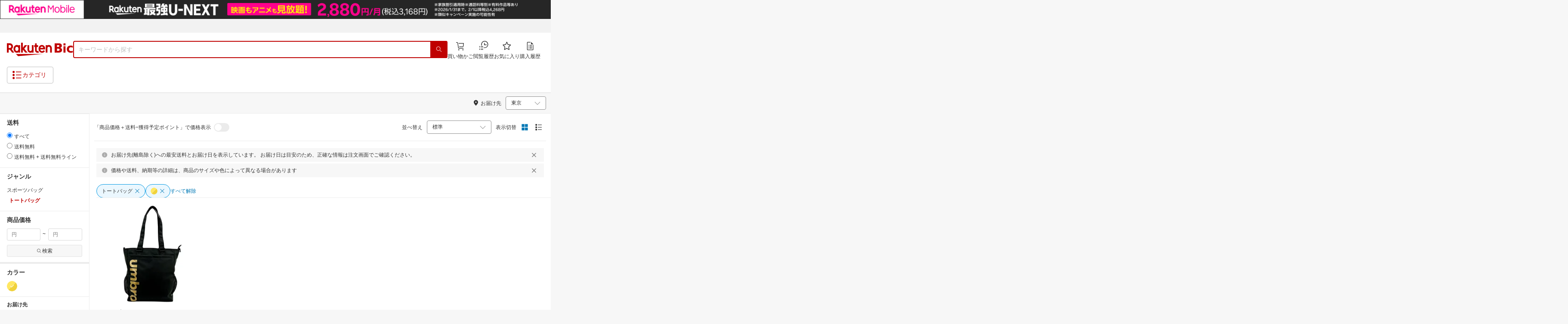

--- FILE ---
content_type: image/svg+xml
request_url: https://biccamera.rakuten.co.jp/assets/resources/gold_circled3ffb00a2423ef6823c0e77e04142105.svg
body_size: 1
content:
<svg width="44" height="44" viewBox="0 0 44 44" fill="none" xmlns="http://www.w3.org/2000/svg">
<mask id="mask0" mask-type="alpha" maskUnits="userSpaceOnUse" x="0" y="0" width="44" height="44">
<rect width="44" height="44" rx="22" fill="#C4C4C4"/>
</mask>
<g mask="url(#mask0)">
<path d="M44 44L7.62939e-06 44L44 0L44 44Z" fill="#F0D23C"/>
<path d="M1.52588e-05 0L44 7.6932e-06L7.56558e-06 44L1.52588e-05 0Z" fill="#FFE762"/>
</g>
</svg>


--- FILE ---
content_type: application/javascript
request_url: https://r.r10s.jp/com/js/d/RUi/1.2/R.ui-1.2.2.min.js
body_size: 4847
content:
/*
 R.ui-1.2.2.js
 Copyright (c) 2017 Rakuten.Inc
 Date: 2017-02-23 18:29:09
*/
if(Rmodules && typeof Rmodules.define === 'function') { Rmodules.define('R.ui', '1.2.2', ['R^1'], [], function(R, undefined) {
var RUi=function(a,b){a.$;return a.ui={},a.ui}(R);!function(a,b){var c=a.$,d=.25,e={NONE:1,ALPHA:2,SLIDE:3},f={NONE:1,SOFT:2,HARD:3},g={FIXED:1,FLOW:2,LIQUID_FIXED:3,LIQUID_FLOW:4},h={LEFT:1,CENTER:2,RIGHT:3},i={LIST:1,SCROLLBAR:2,FIXED_LIST:3,NONE:4},j=function(k,l,m){function n(d,f,g){function h(){R.scroll(-1,b,-1)}function i(){R.scroll(1,b,1)}var k,l;if(R=this,Y=c(d),S=c.extend(!0,j.getPcOptions(),g),Y.addClass(S.css.slideshowClass),da.itemsContainer=Y.find("."+S.css.itemsContainerClass),
da.prevButton=S.buttonPrevEl||Y.find("."+S.css.prevButtonClass),da.nextButton=S.buttonNextEl||Y.find("."+S.css.nextButtonClass),V=f.itemWidth,v(),S.css.itemRemoveButton&&da.itemsContainer.on("click","."+S.css.itemRemoveButton,function(a){R.removeItems(c(a.target).closest("."+S.css.itemClass))}),k=f.itemTemplate?f.itemTemplate.data:f.itemElements,T=f.itemTemplate&&f.itemTemplate.html,U=f.itemTemplate&&f.itemTemplate.escapeData,a.isArray(k))for(ca=k.length,l=0;ca>l;l++)ba.push(w(k[l]).width(V));ca>=S.hideOnMin&&S.hideOnEmpty&&c(S.hideOnEmpty).show(),
B(S.beforeFirstRender,[R]),S.noPagination?o():(da.prevButton.click(h),da.nextButton.click(i),c(window).resize(R.resize),S.swipe&&(a.onSwipeLeft(da.itemsContainer,i),a.onSwipeRight(da.itemsContainer,h)),D(),Y.find("."+S.css.indexContainerClass).append(da.index),aa=R.getScrollLoop(),$.length>0&&M(0,0,e.NONE,!0,!0),K(),ca<S.hideOnMin&&S.hideOnEmpty?c(S.hideOnEmpty).hide():(B(S.afterFirstRender,[R]),S.afterFirstRender=null))}function o(){function b(a){var b=300,c="swing",d=da.itemsContainer.scrollLeft(),e=fa.slideWidth*(Math.ceil(d/fa.slideWidth)+a);
da.itemsContainer.stop().animate({scrollLeft:e},b,c)}var d;d=c("<ul></ul>",{"class":S.css.indexClass}).append(ba),da.itemsContainer.addClass(S.css.noPaginationClass).append(d),B(S.afterFirstRender,[R]),S.afterFirstRender=null,p(),"SIMPLE"===S.scrollMode||!a.browser.isTablet&&!a.browser.isMobile?(c(window).on("resize",function(){p(),B(S.onResize,[R])}),da.itemsContainer.addClass(S.css.simpleScrollClass),da.prevButton.click(function(){b(-1)}),da.nextButton.click(function(){b(1)})):(c(window).on("orientationchange",function(){
p(),B(S.onOrientationChange,[R])}),q(),da.prevButton.click(function(){r(fa.index-1)}),da.nextButton.click(function(){r(fa.index+1)}))}function p(){X=C(),fa.slideWidth=V*Math.floor(X),fa.slides=Math.ceil(ca/Math.floor(X))-1,S.imageLazyLoad&&a.imageLazyLoad(da.itemsContainer,S.imageLazyLoad)}function q(){Y.on("touchstart",function(a){s(a)}),Y.on("touchmove",function(a){t(a)}),Y.on("touchend",function(a){u(a)})}function r(a){fa.slideWidth||p(),a=!a||0>a?0:a,a=a>fa.slides?fa.slides:a,fa.index=a,Y.addClass("animate").css("transform","translate3d(-"+a*fa.slideWidth+"px,0,0)");
}function s(a){var b=250;fa.longTouch=!1,setTimeout(function(){fa.longTouch=!0},b),fa.touchstartx=a.originalEvent.touches[0].pageX,fa.movex=0,Y.removeClass("animate")}function t(a){var b;b=a.originalEvent.touches[0].pageX,fa.movex=fa.index*fa.slideWidth+(fa.touchstartx-b),Y.css("transform","translate3d(-"+fa.movex+"px,0,0)")}function u(){var a=Math.abs(fa.index*fa.slideWidth-fa.movex);return fa.movex?((a>fa.slideWidth/2||fa.longTouch===!1)&&(fa.movex>fa.index*fa.slideWidth&&fa.index<fa.slides?fa.index++:fa.movex<fa.index*fa.slideWidth&&fa.index>0&&fa.index--),
void r(fa.index)):!1}function v(){if(!V)throw"itemData.itemWidth is required";if(S.itemStyle===g.FIXED&&!S.itemsPerPage)throw"options.itemsPerPage is required if options.itemStyle is FIXED";if(S.indexStyle===i.SCROLLBAR)throw"IndexStyle.SCROLLBAR is not implemented"}function w(b){var d;return d=T?c(a.applyTemplate(T,b,U)):b,c("<li>",{"class":S.css.itemClass}).append(d)}function x(a,b){switch(S.indexStyle){case i.LIST:case i.FIXED_LIST:return y(a,b);case i.SCROLLBAR:}}function y(a,b){function d(b){
return function(){a(b)}}var e,f,g;if(b?b.empty():b=c("<ul></ul>",{"class":S.css.indexClass}),$.length>0)for(e=0,f=_.length;f>e;e++)g=c("<li></li>",{text:e,"class":S.css.indexItemClass}),S.indexClickable&&g.click(d(e)),b.append(g);return b}function z(a){switch(S.indexStyle){case i.LIST:case i.FIXED_LIST:return A(a);case i.SCROLLBAR:}}function A(a){da.index.children().removeClass(S.css.indexItemActiveClass).eq(a).addClass(S.css.indexItemActiveClass)}function B(b,c){a.isFunction(b)&&b.apply(null,c)}
function C(a){return Math.min(ca,(a||da.itemsContainer.width())/V|0)}function D(b,c){function d(b,c){return-1!==a.find(b,function(a){return a===c})}function e(b){return-1!==a.find($,function(a){return a.items[0]===b[0]})}var f,j,k,l,m,n,o,p,q,r=0;if(p=(b||da.itemsContainer.width())/V|0,(S.itemStyle===g.LIQUID_FIXED||S.itemStyle===g.FIXED)&&(p=Math.min(S.itemsPerPage,p)),o=Math.min(ca,p),0===o&&(o=1),p!==W||c){switch(S.itemAlign===h.CENTER&&(o-=1-o%2),W=p,X=o,q=Math.ceil(ca/W)-1,$=[],S.itemAlign){
case h.LEFT:k=0;break;case h.CENTER:k=(-(X/2|0)+ba.length)%ba.length;break;case h.RIGHT:k=(ba.length-X+1)%ba.length}if(l=(k-1+ba.length)%ba.length,n=k-1,ba.length>0)for(;(j=E(n,m),j&&!e(j))&&(d(j,k)?r=0:r!==q||d(j,l)||r--,S.indexStyle===i.LIST?f=r:S.indexStyle===i.FIXED_LIST&&(f=0===r?0:r===q?2:1),$.push({items:j,n:f}),n=j[j.length-1],null==m&&(m=$.length>0&&$[0].items[0]),n!==l);)r++;F()}}function E(a,b){var c=[],d=X,e=R.getScrollLoop();if(a=(a+1+ba.length)%ba.length,a!==b){for(;d>0&&(ba[a]&&(c.push(a),
d--),a=(a+1+ba.length)%ba.length,e===f.SOFT||a!==b););return c}}function F(){var a=0,b=2;if(_=[],!da.index&&(0===$.length||S.indexStyle===i.NONE))return void(da.index=c());for(;$[a]&&a===$[a].n;)_.push(a),a++;S.indexStyle===i.LIST&&(b=$.length-1),_[b]=$.length-1,da.index=x(R.scrollTo,da.index)}function G(a){var b,d,e=c("<ul></ul>",{"class":S.css.pageClass}),f=[],g=$[a].items,h=I(a);for(b=0,d=g.length;d>b;b++)f.push(ba[g[b]].width(h));return e.append(f),e}function H(b,d){var e,f,g;if(a.isNumber(b))return 0>b&&(b+=ba.length+d),
b;if(b instanceof c){for(b=b[0],e=0,f=ba.length;f>e;e++)if(g=ba[e],g&&b===g[0])return e;return null}if(a.isDom(b)){for(e=0,f=ba.length;f>e;e++)if(g=ba[e],g&&b===g[0])return e;return null}throw"Wrong parameter"}function I(a){var c;return a=a===b?Z:a,c=S.itemStyle===g.LIQUID_FIXED||S.itemStyle===g.LIQUID_FLOW?(100/$[a].items.length).toFixed(3):(100/W).toFixed(3),c+"%"}function J(a){aa===f.NONE?(0===a?da.prevButton.addClass(S.css.scrollButtonDisabledClass):da.prevButton.removeClass(S.css.scrollButtonDisabledClass),
a===$.length-1?da.nextButton.addClass(S.css.scrollButtonDisabledClass):da.nextButton.removeClass(S.css.scrollButtonDisabledClass)):ba.length<=W?(da.prevButton.addClass(S.css.scrollButtonDisabledClass),da.nextButton.addClass(S.css.scrollButtonDisabledClass)):(da.prevButton.removeClass(S.css.scrollButtonDisabledClass),da.nextButton.removeClass(S.css.scrollButtonDisabledClass))}function K(){S.indexMinPages&&$.length>=S.indexMinPages?da.index.show():da.index.hide()}function L(){D(null,!0),Z=a.clamp(Z,0,$.length-1),
Y.find("."+S.css.indexContainerClass).append(da.index),aa=R.getScrollLoop(),K(),$.length>0&&M(Z,0,e.NONE,!0,!0)}function M(c,d,f,g,h,i){if(c!==Z&&!ea||h){ea=!0;var j,k=Z;switch(d===b&&(d=S.scrollDuration),f===b&&(f=S.scrollEffect),g||B(S.onScrollStart,[R,Z,c]),J(c),f){case e.NONE:j=O;break;case e.ALPHA:j=P;break;case e.SLIDE:j=Q}z($[c].n),Y.addClass(S.css.scrollingClass),j(c,d,i).done(function(){Z=c,ea=!1,Y.removeClass(S.css.scrollingClass),g||B(S.onScrollEnd,[R,c,k])}),S.imageLazyLoad&&a.imageLazyLoad(da.itemsContainer,S.imageLazyLoad);
}}function N(a,b){return 0===a&&b===$.length-1?-1:a===$.length-1&&0===b?1:b-a}function O(a,b,d){var e=c.Deferred(),f=G(a);return da.activePage&&da.activePage.remove(),da.activePage=f,f.css("left",0),f.appendTo(da.itemsContainer),f.children("li").css("opacity",1),e.resolve(),e.promise()}function P(e,f,g){function h(b,c,d,e){return function(){d>0&&b.css("visibility","visible"),a.animate(b,{opacity:d},c,null,e)}}function i(a,c,e){var f,i,j,k=a.length,l=S.scrollDuration/((k-1)*d+1),m=l*d,n=0;for(g>0?(f=k-1,
i=-1,j=-1):(f=0,i=k,j=1);f!==i;)n+=m,window.setTimeout(h(a.eq(f),l,c,f+j===i?e:b),n),f+=j}var j=c.Deferred(),k=G(e),l=da.activePage.children("li"),m=k.children("li");return g===b&&(g=N(Z,e)),m.css("opacity",0),m.css("visibility","hidden"),k.appendTo(da.itemsContainer),i(m,1),i(l,0,function(){da.activePage.remove(),da.activePage=k,j.resolve()}),j.promise()}function Q(d,e,f){var g,h,i=c.Deferred(),j=G(d);return f===b&&(f=N(Z,d)),f>0?(g=da.activePage.position().left+da.activePage.width(),h=da.activePage.position().left-da.activePage.width()):(g=da.activePage.position().left-da.activePage.width(),
h=da.activePage.position().left+da.activePage.width()),j.css("left",g),j.appendTo(da.itemsContainer),a.animate(da.activePage,{left:h},e),a.animate(j,{left:0},e,null,function(){da.activePage.remove(),da.activePage=j,i.resolve()}),i.promise()}var R,S,T,U,V,W,X,Y,Z,$,_,aa,ba=[],ca=0,da={},ea=!1,fa={longTouch:!1,touchmovex:0,movex:0,index:0,slideWidth:0,slides:0};this.getElement=function(){return Y},this.getItems=function(){return ba},this.getItemsNumber=function(){return ca},this.getItem=function(a){
return ba[H(a)]},this.addItems=function(b,d,e){var f,g,h,i=[],j=[];for(null==d&&(d=-1),a.isArray(b)||(b=[b]),S.hideOnEmpty&&ca>=S.hideOnMin&&c(S.hideOnEmpty).show(),d=H(d,1),g=0,h=b.length;h>g;g++)f=w(b[g]).width(V),S.noPagination&&i.push(f),e===!1?(ba[d]||ca++,ba[d]=f):(ba.splice(d,0,f),ca++),j.push(d),d++;return S.noPagination?(ba[d]?ba[d].before(i):ba[ba.length-2].after(i),p()):L(),B(S.afterFirstRender,[R]),S.afterFirstRender=null,B(S.onItemAdd,[R,j]),R},this.removeItems=function(b,d){var e,f,g,h,i=[],j=[];
for(a.isArray(b)||(b=[b]),e=0,f=b.length;f>e;e++)i.push(H(b[e],0));for(i.sort(),i=a.getUnique(i),e=i.length-1;e>=0;e--)g=i[e],h=ba[g],j.push(h),h&&(ca--,h.remove()),d===!1?ba[g]=null:ba.splice(g,1);return S.noPagination?(p(),fa.index>fa.slides&&(fa.index--,r(fa.slides))):L(),ca<S.hideOnMin&&S.hideOnEmpty&&c(S.hideOnEmpty).hide(),B(S.onItemRemoval,[R,i,j]),R},this.scroll=function(c,d,e){if(!c)return R;var g=Z+c;return d===b&&(d=S.scrollDuration),g=aa===f.NONE?a.clamp(g,0,$.length-1):(g+$.length)%$.length,
M(g,d,b,b,b,e),R},this.scrollTo=function(a,c){return c===b&&(c=S.scrollDuration),a=a>=0?Math.min(a,$.length-1):$.length-Math.min(-a,$.length)&&$.length,M(_[a],c),R},this.resetScroll=function(a){return R.scrollTo(0,a)},this.resize=function(a){var b,c=Z*X,d=X;return S.itemAlign===h.CENTER?c+=X/2|0:S.itemAlign===h.RIGHT&&(c+=X-1),c=Math.min(ba.length-1,c),a=parseInt(a,10),D(a),b=c/X|0,a=I(),da.activePage&&da.activePage.children().width(a),da.prevPage&&da.prevPage.children().width(a),da.nextPage&&da.nextPage.children().width(a),
K(),aa=R.getScrollLoop(),d!==X?M(b,0,e.NONE,!0,!0):J(b),B(S.onResize,[R]),R},this.getVisibleIndexes=function(){return $[Z].items},this.getElements=function(a){var b,c,d=$[a].items,e=[];for(b=0,c=d.length;c>b;b++)e.push(d[b]);return e},this.getScrollLoop=function(){return ba.length>2*X?S.scrollLoop:S.scrollLoop===f.NONE?f.NONE:f.HARD},n.apply(this,arguments)};return j.getPcOptions=function(){return{indexStyle:i.LIST,indexClickable:!0,indexMinPages:2,itemStyle:g.FLOW,itemAlign:h.LEFT,scrollEffect:e.ALPHA,
scrollLoop:f.HARD,autoScroll:!1,autoScrollDelay:2e3,autoScrollPauseOnHover:!0,autoScrollPauseOnBg:!0,scrollDuration:400,imageLazyLoad:"data-r-src",hideOnMin:1,noPagination:!1,scrollMode:"DRAG",css:{slideshowClass:"r-slideshow",pageClass:"r-slideshow-page",itemsContainerClass:"r-slideshow-items",itemClass:"r-slideshow-item",prevButtonClass:"r-slideshow-scroll-button-prev",nextButtonClass:"r-slideshow-scroll-button-next",scrollButtonDisabledClass:"r-slideshow-scroll-button-disabled",scrollingClass:"r-slideshow-scrolling",
indexContainerClass:"r-slideshow-index-container",indexClass:"r-slideshow-index",indexItemClass:"r-slideshow-index-item",indexItemActiveClass:"r-slideshow-index-item-active",noPaginationClass:"r-slideshow-no-paginate",simpleScrollClass:"r-slideshow-simple-scroll"}}},j.getSpOptions=function(){return c.extend(j.getPcOptions(),{indexStyle:i.FIXED_LIST,indexClickable:!1,scrollEffect:e.SLIDE,scrollLoop:f.SOFT,scrollDuration:200,swipe:!0})},j.ScrollEffect=e,j.ScrollLoop=f,j.ItemStyle=g,j.ItemAlign=h,j.IndexStyle=i,
a.ui.Slideshow=j,a.ui.Slideshow}(R),function(a,b){var c=a.$,d={defaultTab:0,tabActiveClass:"rTabsTabActive",tabDisabledClass:"rTabsTabDisabled",eventName:"click",pagesContainer:document},e=function(e,f){function g(a,b){a.data("R.ui.Tabs",n),l=c.extend(!0,{},d,b),m=l.eventName+".RuiTabs",n.refresh(!0),h(l.onReady,[n])}function h(b,c){a.isFunction(b)&&b.apply(null,c)}function i(b,d){var e,f,g;if(a.isNumber(b))return 0>b&&(b+=o.length+d),b;if(b instanceof c){for(b=b[0],e=0,f=o.length;f>e;e++)if(g=o[e],
g&&b===g[0])return e;return null}if(a.isDom(b)){for(e=0,f=o.length;f>e;e++)if(g=o[e],g&&g===o[0])return e;return null}if(b)throw"Wrong parameter";return null}var j,k,l,m,n=this,o=[],p=[];this.disable=function(a){a===b?e.addClass(l.tabDisabledClass):(a=i(a,0),o[a]&&o[a].addClass(l.tabDisabledClass))},this.enable=function(a){a===b?e.removeClass(l.tabDisabledClass):(a=i(a,0),o[a]&&o[a].removeClass(l.tabDisabledClass))},this.focus=function(a,b){if(!e.hasClass(l.tabDisabledClass)){a=i(a);var c=o[a],d=p[a],f=j,g=k;
c&&!c.hasClass(l.tabDisabledClass)&&(c!==j||d!==k)&&(b||h(l.beforeChange,[n,j,k,c,d]),j&&j.removeClass(l.tabActiveClass),k&&k.hide(),c.addClass(l.tabActiveClass),d&&d.show(),j=c,k=d,b||h(l.afterChange,[n,j,k,f,g]))}},this.getElement=function(){return e},this.getTabs=function(){return o},this.getPages=function(){return p},this.getActiveTab=function(){return j},this.getActivePage=function(){return k},this.refresh=function(a){var b=c(l.pagesContainer);return o=[],p=[],c.each(e.find("li"),function(a,d){
var e,f=c(d),g=f.find("a");o[a]=f,e=b.find(g.attr("href")),e.length&&(p[a]=e),g.off(m).on(m,function(b){b.preventDefault(),b.stopPropagation(),n.focus(a)})}),n.focus(l.defaultTab,a),n},g.apply(this,arguments)};return a.ui.Tabs=e,a.ui.Tabs}(R);

return RUi; });}